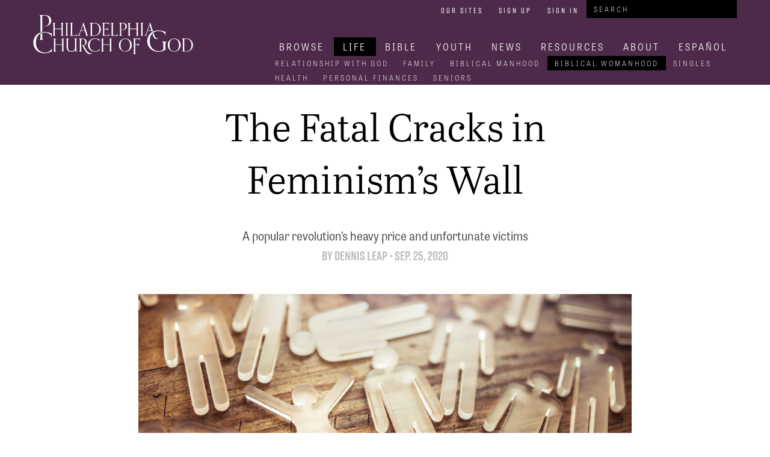

--- FILE ---
content_type: text/html; charset=utf-8
request_url: https://pcg.church/articles/6138/the-fatal-cracks-in-feminism-s-wall
body_size: 12795
content:

<!doctype html>
<html>
  <head>
    <title> | Philadelphia Church of God</title>
    <link rel="stylesheet" href="/assets/packs/css/805-c3e02507.css" media="all" />
<link rel="stylesheet" href="/assets/packs/css/pcog-21c68474.css" media="all" />
    <link rel="stylesheet" href="//use.typekit.net/wwj2kib.css" media="all" />
    <link rel="icon" type="image/x-icon" href="/assets/favicon-0f2a59b8a0fd39aff654146ab862d5aafa8a8803d43eaf50f15906a7e967caf6.ico" />
    
    

      <meta name="google-site-verification" content="KAgNJ_AnO0INm7qA7MWR88FsBaihK3r1698MUjL2l9I">
  <script async src="https://www.googletagmanager.com/gtag/js?id=G-XGEQRML3WQ"></script>

  <script>
    // Global site tag (gtag.js) - Google Analytics
    window.dataLayer = window.dataLayer || [];
    function gtag(){dataLayer.push(arguments);}
    gtag('js', new Date());
    gtag('config', 'G-XGEQRML3WQ');

    // Google Tag Manager
    (function(w,d,s,l,i){w[l]=w[l]||[];w[l].push({'gtm.start':
    new Date().getTime(),event:'gtm.js'});var f=d.getElementsByTagName(s)[0],
    j=d.createElement(s),dl=l!='dataLayer'?'&l='+l:'';j.async=true;j.src=
    'https://www.googletagmanager.com/gtm.js?id='+i+dl;f.parentNode.insertBefore(j,f);
    })(window,document,'script','dataLayer','GTM-WNH84DH');

    // Google Analytics
    (function(i,s,o,g,r,a,m){i['GoogleAnalyticsObject']=r;i[r]=i[r]||function(){
    (i[r].q=i[r].q||[]).push(arguments)},i[r].l=1*new Date();a=s.createElement(o),
    m=s.getElementsByTagName(o)[0];a.async=1;a.src=g;m.parentNode.insertBefore(a,m)
    })(window,document,'script','https://www.google-analytics.com/analytics.js','ga');

    ga('create', 'UA-286039-3', 'auto');
    ga('require', 'displayfeatures');

  </script>


    <meta name="timezone">
    <meta name="csrf-param" content="authenticity_token" />
<meta name="csrf-token" content="k49ojWKd0SA1cCb7_RyawYy6PRt5uQi26DPBWNDLwWghipIxsUYK1YHCPXpkJUiK5aZ95bc510c9fP-LlCh3cg" />

    <meta name="viewport" content="width=device-width, initial-scale=1.0">
    <meta name="title" content="">
    <meta name="url" content="https://pcg.church/articles/6138/the-fatal-cracks-in-feminism-s-wall">
  </head>

  <body itemscope itemtype="http://schema.org/WebSite">
    <meta itemprop="url" content="https://pcg.church/">
      <noscript>
    <iframe src="https://www.googletagmanager.com/ns.html?id=GTM-WNH84DH" height="0" width="0" style="display:none;visibility:hidden"></iframe>
  </noscript>


    <div class="canvas">
      
      <div id="header">
  <div class="centered">
    <div class="brand"><a href="/"><img src="/assets/pcg-b67f4c0058a932e1f05b5bc270d21d38cf8ac4cdeddd71a2128b57dbbc684950.svg" /></a></div>

    <div class="nav">
      <div class="menu-button">
        <i class="fas fa-bars"></i>
      </div>

      <div class="nav-row user-tools">
        <ul>
          <li><a href="/our-sites">Our Sites</a></li>
            <li><a href="/auth/account/new">Sign Up</a></li>
            <li><a href="/auth/session/new">Sign In</a></li>
          <li>
<form action="/search" method="get" class="search-bar" itemprop="potentialAction" itemscope itemtype="http://schema.org/SearchAction">
  <meta itemprop="target" content="https://www.pcog.org/search?q={q}">
  <input type="text" name="q" id="q" placeholder="Search" itemprop="query-input" />

</form>
</li>
        </ul>
      </div>

      <div class="nav-row main-links">
        



  <ul class="top-level">

      <li data-root-id="59">
        
          <a href="/browse">Browse</a>

</li>
      <li data-root-id="2">
        <a class="active" href="/christian-life">Life</a>
            



  <ul>

      <li>
        
          <a href="/relationship-with-god">Relationship With God</a>

</li>
      <li>
        
          <a href="/family">Family</a>

</li>
      <li>
        
          <a href="/manhood">Biblical Manhood</a>

</li>
      <li>
        <a class="active" href="/womanhood">Biblical Womanhood</a>
</li>
      <li>
        
          <a href="/singles">Singles</a>

</li>
      <li>
        
          <a href="/health">Health</a>

</li>
      <li>
        
          <a href="/personal-finances">Personal Finances</a>

</li>
      <li>
        
          <a href="/seniors">Seniors</a>

</li></ul>

</li>
      <li data-root-id="3">
        
          <a href="/bible-knowledge">Bible</a>

            



  <ul>

      <li>
        
          <a href="/bible-q-a">Bible Q&amp;A</a>

</li>
      <li>
        
          <a href="/biblical-prophecy">Biblical Prophecy</a>

</li>
      <li>
        
          <a href="/holy-days-or-holidays">Holy Days or Holidays?</a>

</li>
      <li>
        
          <a href="/the-purpose-of-life">The Purpose of Life</a>

</li>
      <li>
        
          <a href="/the-spirit-realm">The Spirit Realm</a>

</li>
      <li>
        
          <a href="/what-is-god">What is God?</a>

</li>
      <li>
        
          <a href="/archaeology">Archaeology</a>

</li></ul>

</li>
      <li data-root-id="10">
        
          <a href="/youth">Youth</a>

            



  <ul>

      <li>
        
          <a href="/pyc">PYC</a>

</li></ul>

</li>
      <li data-root-id="4">
        
          <a href="/news">News</a>

            



  <ul>

      <li>
        
          <a href="/news/aicf">Armstrong International Cultural Foundation</a>

</li></ul>

</li>
      <li data-root-id="8">
        
          <a href="/resources">Resources</a>

            



  <ul>

      <li>
        
          <a href="/resources/library">Library</a>

</li>
      <li>
        
          <a href="/resources/music">Music</a>

</li>
      <li>
        
          <a href="/resources/royal-vision">Royal Vision</a>

</li>
      <li>
        
          <a href="/resources/bible-story">Bible Story</a>

</li>
      <li>
        
          <a href="/resources/weather">Campus Weather</a>

</li>
      <li>
        
          <a href="/resources/streams">Live Streams</a>

</li></ul>

</li>
      <li data-root-id="9">
        
          <a href="/about">About</a>

            



  <ul>

      <li>
        
          <a href="/about/our-work">Our Work</a>

            



  <ul>

      <li>
        
          <a href="/about/our-work/key-of-david">Key of David</a>

</li>
      <li>
        
          <a href="/about/our-work/trumpet">The Trumpet</a>

</li>
      <li>
        
          <a href="/about/our-work/hwac">Herbert W. Armstrong College</a>

</li>
      <li>
        
          <a href="/about/our-work/ia">Imperial Academy</a>

</li>
      <li>
        
          <a href="/about/our-work/aicf">Armstrong International Cultural Foundation</a>

</li>
      <li>
        
          <a href="/about/our-work/dig">Jerusalem Dig</a>

</li></ul>

</li>
      <li>
        
          <a href="/about/pcg-beliefs">PCG Beliefs</a>

</li>
      <li>
        
          <a href="/about/gerald-flurry">Who is Gerald Flurry</a>

</li>
      <li>
        
          <a href="/about/herbert-armstrong">Who is Herbert W. Armstrong</a>

</li></ul>

</li>
      <li data-root-id="69">
        
          <a href="/espanol">Español</a>

</li></ul>


          

          



  <ul class="sub-level" data-parent-id="2">

      <li>
        
          <a href="/relationship-with-god">Relationship With God</a>

</li>
      <li>
        
          <a href="/family">Family</a>

</li>
      <li>
        
          <a href="/manhood">Biblical Manhood</a>

</li>
      <li>
        <a class="active" href="/womanhood">Biblical Womanhood</a>
</li>
      <li>
        
          <a href="/singles">Singles</a>

</li>
      <li>
        
          <a href="/health">Health</a>

</li>
      <li>
        
          <a href="/personal-finances">Personal Finances</a>

</li>
      <li>
        
          <a href="/seniors">Seniors</a>

</li></ul>

          



  <ul class="sub-level" data-parent-id="3">

      <li>
        
          <a href="/bible-q-a">Bible Q&amp;A</a>

</li>
      <li>
        
          <a href="/biblical-prophecy">Biblical Prophecy</a>

</li>
      <li>
        
          <a href="/holy-days-or-holidays">Holy Days or Holidays?</a>

</li>
      <li>
        
          <a href="/the-purpose-of-life">The Purpose of Life</a>

</li>
      <li>
        
          <a href="/the-spirit-realm">The Spirit Realm</a>

</li>
      <li>
        
          <a href="/what-is-god">What is God?</a>

</li>
      <li>
        
          <a href="/archaeology">Archaeology</a>

</li></ul>

          



  <ul class="sub-level" data-parent-id="10">

      <li>
        
          <a href="/pyc">PYC</a>

</li></ul>

          



  <ul class="sub-level" data-parent-id="4">

      <li>
        
          <a href="/news/aicf">Armstrong International Cultural Foundation</a>

</li></ul>

          



  <ul class="sub-level" data-parent-id="8">

      <li>
        
          <a href="/resources/library">Library</a>

</li>
      <li>
        
          <a href="/resources/music">Music</a>

</li>
      <li>
        
          <a href="/resources/royal-vision">Royal Vision</a>

</li>
      <li>
        
          <a href="/resources/bible-story">Bible Story</a>

</li>
      <li>
        
          <a href="/resources/weather">Campus Weather</a>

</li>
      <li>
        
          <a href="/resources/streams">Live Streams</a>

</li></ul>

          



  <ul class="sub-level" data-parent-id="9">

      <li>
        
          <a href="/about/our-work">Our Work</a>

            



  <ul>

      <li>
        
          <a href="/about/our-work/key-of-david">Key of David</a>

</li>
      <li>
        
          <a href="/about/our-work/trumpet">The Trumpet</a>

</li>
      <li>
        
          <a href="/about/our-work/hwac">Herbert W. Armstrong College</a>

</li>
      <li>
        
          <a href="/about/our-work/ia">Imperial Academy</a>

</li>
      <li>
        
          <a href="/about/our-work/aicf">Armstrong International Cultural Foundation</a>

</li>
      <li>
        
          <a href="/about/our-work/dig">Jerusalem Dig</a>

</li></ul>

</li>
      <li>
        
          <a href="/about/pcg-beliefs">PCG Beliefs</a>

</li>
      <li>
        
          <a href="/about/gerald-flurry">Who is Gerald Flurry</a>

</li>
      <li>
        
          <a href="/about/herbert-armstrong">Who is Herbert W. Armstrong</a>

</li></ul>

          

      </div>

        <div class="nav-row current-level">



  <ul>

      <li>
        
          <a href="/relationship-with-god">Relationship With God</a>

</li>
      <li>
        
          <a href="/family">Family</a>

</li>
      <li>
        
          <a href="/manhood">Biblical Manhood</a>

</li>
      <li>
        <a class="active" href="/womanhood">Biblical Womanhood</a>
</li>
      <li>
        
          <a href="/singles">Singles</a>

</li>
      <li>
        
          <a href="/health">Health</a>

</li>
      <li>
        
          <a href="/personal-finances">Personal Finances</a>

</li>
      <li>
        
          <a href="/seniors">Seniors</a>

</li></ul>
</div>
    </div>
  </div>
</div>

      

        <div class="centered-wrapper"><div class="article-wrapper">
  <meta name="twitter:card" content="summary_large_image">
  <meta name="twitter:site" content="@PCG_News">
  <meta name="twitter:title" content="The Fatal Cracks in Feminism&#8217;s Wall">
  <meta name="twitter:description" content="A popular revolution’s heavy price and unfortunate victims">
  <meta name="twitter:image" content="https://pcg.church/media/images/W1siZiIsIjIwMjAvMDkvMjUvNWZma2Zxb3JmMV8yMDA5MjVfRmVtaW5pc21faVN0b2NrXzExNTc4NzE1MDMuanBnIl0sWyJwIiwidGh1bWIiLCI0MDB4MjI1IyJdXQ?sha=ffe42d2a114183c1">

  <div class="article" itemscope itemtype="http://schema.org/Article" data-article-id="6138">
    <meta itemprop="about" content="Biblical Womanhood">
    <div class="title" itemprop="name">The Fatal Cracks in Feminism&#8217;s Wall</div>
    <div class="info-block">
      <div class="quip" itemprop="description">A popular revolution’s heavy price and unfortunate victims</div>
      <div class="byline">
          By <span itemprop="author"><a href="/authors/dennis-leap">Dennis Leap</a></span>
        •
        <span itemprop="datePublished">Sep. 25, 2020</span>
      </div>

        <div class="banner image" itemprop="primaryImageOfPage" itemscope itemtype="http://schema.org/ImageObject">
    <meta itemprop="representativeOfPage" content="true">
    <img alt="One woman figure amongst many male" src="/media/images/W1siZiIsIjIwMjAvMDkvMjUvNWZma2Zxb3JmMV8yMDA5MjVfRmVtaW5pc21faVN0b2NrXzExNTc4NzE1MDMuanBnIl0sWyJwIiwidGh1bWIiLCIxMTIweDYzMCMiXV0?sha=d2784541795357a1" />
      <div class="credit">iStock.com/Warchi</div>
  </div>

    </div>
    <div class="article-inner">
      <div class="article-content" itemprop="articleBody">
        <p>It takes courage to stand against the tide of feminism. Who would dare disagree with the sacred tenets of this decades-old movement? A silent majority of women believe feminist ideology is seriously flawed. Yet few women are willing to unmask the blemishes feminism has forced on women, men, children and Western society as a whole. Sisterhood&#8217;s avowed unity&#8211;truthfully&#8211;has never been without discord. Is the feminist wall about to crumble? Let&#8217;s understand the history and the future of this movement.<br></p><p>Most feminists segment the history of the movement into eras, commonly called waves.</p><h2>First Wave (1840s–1920s)</h2><p>Decades before the Civil War, women became active in movements to combat slavery, prostitution and alcoholism, and to provide religious education. Some advocated granting women the right to vote. The Civil War pushed these early efforts to the background, but the movement returned and women activists obtained the right to vote when the 19th Amendment passed in 1920.</p><h2>Second Wave (1950s–1970s)</h2><p>&#8220;With the right to vote won, feminists gradually turned their attention to women&#8217;s equality in the wider society,&#8221; Prue Clarke wrote in <i><a target="_blank" href="https://futurewomen.com/leadership/gender-diversity/fourth-wave-feminism-guide/">Future Women</a>.</i> Many feminists say the second wave began with World War <span class="smallcaps">ii</span> and its aftermath. With millions of men from America and other countries fighting overseas, millions of women assumed outside-the-home employment, bringing sweeping changes to the workplace&#8211;and the home. After the men returned to work, some women fought to keep their jobs and demanded the same rights and pay as men.</p><p>During the late 1950s and early 1960s, the civil rights movement was underway. This offered a blueprint for the revival of the women&#8217;s rights movement. Women&#8217;s rights leaders claimed that all women were as oppressed as the black race. Unlike the first wave, this phase introduced extensive theoretical and philosophical discussion about women&#8217;s oppression, the nature of gender, and the role of the family. This wave is known for its women authors. Simone de Beauvoir, author of <i>The Second Sex,</i> questioned why women were treated differently in the workplace once men returned from combat. Betty Friedan, author of <i>The Feminine Mystique,</i> questioned white, middle-class family life and focused on examples of women unhappy with motherhood and home life. <i>The Female Eunuch</i> author Germaine Greer declared that the traditional family represses women sexually and stifles their creativity.</p><p>This wave led to development and approval of the first woman&#8217;s oral contraceptive (1960), the 1963 Equal Pay Act, the founding of the National Organization for Women (1966), the nationwide legalization of abortion with the <i>Roe v. Wade </i>Supreme Court decision (1973), and the Equal Educational Opportunities Act (1974).</p><p>Second-wave feminism drew heavy criticism for sidelining women of color. That backlash crippled feminist activism for decades. &#8220;However, the second wave only quieted down in the public forum; it did not disappear but retreated into the academic world where it is alive and well&#8211;incubating in the academy,&#8221; wrote Martha Rampton of Pacific University in &#8221;<a target="_blank" href="https://www.pacificu.edu/magazine/four-waves-feminism">Four Waves of Feminism</a>.&#8221;</p><h2>Third Wave (Mid-1990s)</h2><p>The third wave is less clear. Much of this wave revolved around the <a target="_blank" href="https://www.npr.org/2017/12/10/569716802/a-refresher-on-anita-hill-and-clarence-thomas">testimony of Anita Hill</a> against Supreme Court nominee Clarence Thomas. Hill accused Thomas of having made unwanted sexual advances in the workplace, which he denied as completely false. When Thomas was confirmed, feminists organized a backlash to unseat men in national leadership roles. Constance Grady wrote, &#8220;The following year, 1992, would be dubbed &#8217;<a target="_blank" href="https://www.vox.com/2018/3/20/16955588/feminism-waves-explained-first-second-third-fourth">the year of the woman</a>&#8217; after 24 women won seats in the House of Representatives and three more won seats in the Senate.&#8221;</p><p>Some feminists see the third wave as led by Generation X females. &#8220;Early third-wave activism tended to involve fighting against workplace sexual harassment and working to increase the number of women in positions of power,&#8221; wrote Grady. These feminists are often referred to as daughters, since some were children of the second-wave feminists and most were raised under feminist ideology. This wave included feminist punk rock groups known as &#8220;riot grrrls&#8221; promoting a bitter, forceful, empowering even threatening style of feminism. Ironically, the &#8220;riot grrrls&#8221; loved being girls. They liked wearing make-up and stiletto heels&#8211;the direct opposite of their second-wave mothers.</p><h2>Fourth Wave (2012–Present)</h2><p>&#8220;Although debated by some, many claim that a fourth wave of feminism began about 2012, with a focus on sexual harassment, body shaming and rape culture, among other issues,&#8221; writes the <i><a target="_blank" href="https://www.britannica.com/topic/feminism">Encyclopedia Britannica</a>.</i> &#8220;A key component was the use of social media to highlight and address these concerns.&#8221;</p><p>Feminists believe that the fourth wave made a powerful thrust forward after Donald Trump defeated Hillary Clinton in 2016. A Women&#8217;s March took place in Washington, D.C., on Jan. 21, 2017, the day after President Trump&#8217;s inauguration. The #MeToo movement that begun in 2006 gained increased popularity at this same time. &#8220;Victims of sexual harassment or assault around the world&#8211;and of all ethnicities&#8211;began sharing their experiences on social media, using the hashtag #MeToo&#8221; (ibid). Denouncements with the #MeToo social media tag accused dozens of high-profile men in politics, business, entertainment and the news media for sexual harassment and assault.</p><h2>Feminist Mistakes</h2><p>What feminists see as accomplishments, other women see as disastrous mistakes. One such person is Mona Charen. She is a senior fellow at the Ethics and Public Policy Center and a contributor for <i>National Review,</i> among other things. In her 2018 book <i>Sex Matters,</i> she does not shy away from pointing out where feminism has gone seriously wrong. Her purpose is to restore honor to men and modesty to women, so families can be strong again. The book is Charen&#8217;s affirmation that a committed, strong male married to a committed female is a prime necessity for children to thrive and to solve our social ills.</p><p>&#8220;Feminism has triumphed. &#8230; Equality has borne abundant fruit and enriched the lives of women, men and children. But feminism has carried costs too. Very high costs,&#8221; she writes. She cites a 1972 survey showing that the average woman reported being somewhat happier than the average man. But every year since, the women&#8217;s reported happiness has declined, &#8220;both in absolute terms and compared to men&#8217;s. Around 1990, the sexes traded places, and since then, women have reported being less happy than men, and less happy than their mothers and grandmothers were at the same stage of life.&#8221; She relates a <a target="_blank" href="https://www.health.harvard.edu/blog/astounding-increase-in-antidepressant-use-by-americans-201110203624">2011 Harvard Health survey</a> showing that women were 2½ times more likely than men to be taking antidepressants. She writes: &#8220;Happiness, then, has not marched forward with feminism.&#8221;</p><p>Charen is gutsy enough to point out how the radical feminists of the &#8217;70s led the movement down a path to deep personal unhappiness, in the process plaguing society with abnormal, and to date incurable, social ills. Let&#8217;s look at several of the steps feminists took that Charen believes were terrible mistakes.</p><h2>The Chains of Sexual Liberation</h2><p>&#8220;The feminist movement of the 1960s and &#8217;70s did some good. It was unnecessarily difficult, for example, before feminism, for women to get credit on their own. Yet the movement took a disastrous wrong turn when it rejected the family as a prison for women, &#8221; Charen writes. Why did the second-wave feminists reject the nuclear family? Charen answers that they &#8220;were radical, unhappy and ironically enslaved to the ideas of two 19th-century &#8216;dead, white, European males&#8217;: Karl Marx and Sigmund Freud. The worldview of second-wave feminists was completely wrong about women, history and human nature&#8211;and it left a lot of wreckage in its wake.&#8221;</p><p>Charen makes it clear that the second-wave feminists embraced Marx&#8217;s and Friedrich Engels&#8217;s concept of &#8220;class war,&#8221; characterizing women as a class that is oppressed by the class of men, including their own husbands. The radical feminists viewed the relationship between a man and a woman as a political conflict. &#8220;They believed in the Marxist assertion about classes vying for supremacy,&#8221; Charen states. Being avid Marxists and Freudians, they believed a revolution was necessary to remove the power of the oppressor, which called for destroying the traditional family.</p><p>&#8220;Family life is a key support to the happiness of men, women and children. Thousands of studies show that married people are happier, healthier, wealthier, and longer lived than those who are single, widowed or divorced. As for children, there is no debate in the literature. Everyone who studies child well-being agrees that children who grow up with their married biological parents are racing ahead of their contemporaries who grow up in less stable situations. &#8230;</p><p>&#8220;The sexual revolution could never have succeeded without the imprimatur of feminists, who endorsed it as a part of women&#8217;s liberation. That was a profound mistake because it flew in the face of innate sexual differences,&#8221; Charen writes.</p><p>What does Charen mean here?</p><p>Radical feminists have been ignoring for decades what science has learned about the biological and psychological differences between men and women. &#8220;No matter how much feminists attempt to deny it, women are and always will be more vulnerable sexually than men,&#8221; she writes. &#8220;Nor will they ever approach sex with the detachment men can manage (but shouldn&#8217;t). Early feminists urged women to model their sexual conduct not just on men, but on the worst men.&#8221; How tragically ironic that Freudian radical feminists push women to act not just like men but like <i>oppressive</i> men!</p><p>&#8220;The new orthodoxy is that most, if not all, of the sexual differences we observe in behavior, taste and family/career choices are culturally imposed rather than innate. I disagree. I think our society has made a serious mistake. Men and women are not alike in all important respects. Sex differences are real and, in some realms, profound. &#8230;</p><p>&#8220;Many women detect that the feminist agenda is about making women more like men, instead of speaking for women as they really are. And men don&#8217;t like hearing feminists portray them as the eternal enemy of women,&#8221; Charen writes.</p><p>How did the movement for curbing alcoholism, prostitution and slavery turn into this?</p><p>Look at what feminist &#8220;sexual liberation&#8221; philosophy has brought to America and the rest of Western society. The hook-up culture, cohabitation, rampant divorce, support for lesbianism, promotion of pornography, rape culture, transgenderism, unwed motherhood, fatherless children and grisly abortion. These mentally and socially destructive ills have their roots in feminism.</p><p>Today&#8217;s younger feminists don&#8217;t want to be told they are&#8211;or even could be&#8211;wrong by anyone, even older feminists. They are unwilling to look at the disastrous results of the history of the movement. The bitter fruits of unhappiness are their teachers&#8211;but they will not listen to their teachers.</p><p>&#8220;Feminists linked arms with progressives and libertines to heap scorn on sexual restraint,&#8221; Charen writes. &#8220;The libertarians disparaged modesty as a &#8216;hangup,&#8217; while feminists dismissed it as a relic of the patriarchy. These are the ideas that progressives naively believed would usher in an era of sexual equality and equitably distributed pleasure. It has been a dismal failure.&#8221;</p><h2>Peace and Happiness Coming</h2><p>What source would inspire such a movement? To understand, you have to understand the source of sex, marriage and family!</p><p>The book of Genesis records that when God created human beings He made them male and female (Genesis 1:27). This is one of the very first, very few facts recorded about the creation of humankind! Obviously, Adam was created <i>male</i> for a reason and Eve was created <i>female</i> for a reason. Both sexes have a unique role and purpose that become brilliantly fulfilling in the married state (Genesis 2:23-25).</p><p>But there is a spirit being that <i>hates</i> those differences and <i>hates</i> the union that they can create. That being wants to make males and females indistinguishable, incompatible and incapable of fulfilling their potential. This spirit being is at work in human beings. Study 2 Corinthians 4:4, Ephesians 2:2 and Revelation 12:9. These passages reveal that spirit being is Satan the devil. He is a master of deception and an expert strategist at manipulating men&#8217;s and women&#8217;s minds. Some people can see the effects, although they do not know the cause.</p><p>Unfortunately, as Mona Charen emphasizes, feminists have worked to destroy traditional roles and purposes for the sexes. Her simple response to this fact is, &#8220;The family is key to everything.&#8221; She is more correct than she can imagine!</p><p>The Creator of male and female inspired the Prophet Isaiah to write: &#8220;As for my people, children are their oppressors, and women rule over them. O my people, they which lead thee cause thee to err, and destroy the way of thy paths&#8221; (Isaiah 3:12). Like all other Marxist movements, feminist infighting will bring down feminism&#8217;s wall. It will pass from the world scene. How?</p><p>Jesus Christ&#8217;s return is just over the horizon. He will establish a new world order by restoring honor to men and modesty to women. The nuclear family will be returned to its sacred place in human society. &#8220;Of the increase of his government and peace there shall be no end, upon the throne of David, and upon his kingdom, to order it, and to establish it with judgment and with justice from henceforth even forever. The zeal of the Lord of hosts will perform this&#8221; (Isaiah 9:7).</p><p>What a glorious time that will be when all men, women and children will be gloriously happy and industriously productive. The entire Earth will blossom into the paradise it was meant to be. There is great hope ahead. You can begin to enjoy that peace and security now. Be sure to request <a target="_blank"><i>Why Marriage&#8211;Soon Obsolete</i>?</a> and <a target="_blank"><i>Conspiracy Against Fatherhood</i></a><i>.</i> Both will come to you without price.</p>

        <div id="editor-link">
          
        </div>
        <div class="social-media-buttons">
  <div class="link">
    <a href="http://www.facebook.com/sharer/sharer.php?u=https://pcg.church/articles/6138/the-fatal-cracks-in-feminism-s-wall&amp;title=The Fatal Cracks in Feminism&amp;#8217;s Wall"><i class="fab fa-facebook"></i></a>
    <div class="popup">Share on Facebook</div>
  </div>

  <div class="link">
    <a href="https://twitter.com/intent/tweet?text=The+Fatal+Cracks+in+Feminism%26%238217%3Bs+Wall+https%3A%2F%2Fpcg.church%2Farticles%2F6138%2Fthe-fatal-cracks-in-feminism-s-wall"><i class="fab fa-twitter"></i></a>
    <div class="popup">Share on Twitter</div>
  </div>

  <div class="link">
    <a href="mailto:?body=Hi,%0A%0AI thought you might find this article from pcg.church interesting:%0A%0AThe Fatal Cracks in Feminism&amp;#8217;s Wall%0Ahttps%3A%2F%2Fpcg.church%2Farticles%2F6138%2Fthe-fatal-cracks-in-feminism-s-wall%0A&amp;subject=The Fatal Cracks in Feminism&amp;#8217;s Wall"><i class="far fa-envelope"></i></a>
    <div class="popup">Email</div>
  </div>

  <div class="link">
    <a href="javascript:window.print()"><i class="fas fa-print"></i></a>
    <div class="popup">Print</div>
  </div>

    <a class="twitter-follow" href="https://twitter.com/intent/follow?screen_name=WomanofWord">
      Follow Biblical Womanhood <i class="fab fa-twitter"></i>
</a></div>

      </div>

      <div class="article-sidebar"><div class="social-media-buttons">
  <div class="link">
    <a href="http://www.facebook.com/sharer/sharer.php?u=https://pcg.church/articles/6138/the-fatal-cracks-in-feminism-s-wall&amp;title=The Fatal Cracks in Feminism&amp;#8217;s Wall"><i class="fab fa-facebook"></i></a>
    <div class="popup">Share on Facebook</div>
  </div>

  <div class="link">
    <a href="https://twitter.com/intent/tweet?text=The+Fatal+Cracks+in+Feminism%26%238217%3Bs+Wall+https%3A%2F%2Fpcg.church%2Farticles%2F6138%2Fthe-fatal-cracks-in-feminism-s-wall"><i class="fab fa-twitter"></i></a>
    <div class="popup">Share on Twitter</div>
  </div>

  <div class="link">
    <a href="mailto:?body=Hi,%0A%0AI thought you might find this article from pcg.church interesting:%0A%0AThe Fatal Cracks in Feminism&amp;#8217;s Wall%0Ahttps%3A%2F%2Fpcg.church%2Farticles%2F6138%2Fthe-fatal-cracks-in-feminism-s-wall%0A&amp;subject=The Fatal Cracks in Feminism&amp;#8217;s Wall"><i class="far fa-envelope"></i></a>
    <div class="popup">Email</div>
  </div>

  <div class="link">
    <a href="javascript:window.print()"><i class="fas fa-print"></i></a>
    <div class="popup">Print</div>
  </div>

</div>
</div>
    </div>
  </div>
</div>

  <script>
    // Set some flags for tracking & execution
    var timer
    var scrollStarted = false
    var contentEndReached = false

    // Set some time variables to calculate reading time
    var beginning = new Date().getTime()
    var scrollStartTime

    // Set Target and Author dimensions
    try { ga('set', 'dimension2', document.querySelector('meta[itemprop="about"]').getAttribute('content')) } catch {}
    try { ga('set', 'dimension3', document.querySelector('span[itemprop="author"]').innerText) } catch {}

    // Track the article load
    ga('send', 'event', 'Reading', 'ArticleLoaded', '', { 'nonInteraction': 1 })

    // Check the location and track user
    var trackLocation = function() {
      var bottom = window.innerHeight - document.body.getBoundingClientRect().top
      var articleSize = document.querySelector('.article-content').getBoundingClientRect()
      var timeDiff

      // If user sees the top of the article content, send an event
      if (!scrollStarted && bottom > articleSize.top) {
        scrollStartTime = new Date().getTime()
        scrollStarted = true
        ga('send', 'event', 'Reading', 'ArticleStarted', '', Math.round((scrollStartTime - beginning) / 1000))
      }

      // If user has hit the bottom of the content send an event
      if (!contentEndReached && bottom >= articleSize.bottom) {
        contentEndReached = true
        ga('send', 'event', 'Reading', 'ArticleBottom', '', Math.round((new Date().getTime() - scrollStartTime) / 1000))
      }
    }

    // Track the scrolling and track location
    window.addEventListener('scroll', function() {
      if(timer) clearTimeout(timer)

      // Use a buffer so we don't call trackLocation too often.
      timer = setTimeout(trackLocation, 250)
    })
  </script>

</div>


      <div id="footer">
  <div class="wrapper top">
    <div class="brand"><a href="/"><img src="/assets/pcg-b67f4c0058a932e1f05b5bc270d21d38cf8ac4cdeddd71a2128b57dbbc684950.svg" /></a></div>
    <div class="social">
      <a target="_blank" href="https://www.facebook.com/PhiladelphiaChurchofGod"><i class="fab fa-facebook-square"></i></a>
      <a target="_blank" href="https://twitter.com/PCG_News"><i class="fab fa-twitter-square"></i></a>
      <a target="_blank" href="https://www.youtube.com/user/PhiladelphiaCOG"><i class="fab fa-youtube-square"></i></a>
    </div>
  </div>
  <div class="wrapper">
    <hr>
    <div class="links">
      <a href="/help/contact">Contact Us</a>
      <a href="/about">About Us</a>
      <a href="/help/privacy-policy">Privacy Policy</a>
      <a href="/help/terms-of-use">Terms Of Use</a>
    </div>
  </div>
</div>

    </div>

      <script>
    // Google Analytics
    ga('send', 'pageview');
    setTimeout(function() { ga('send', 'event', 'Reading', '15 Seconds'); }, 15000);

    // ActiveCampaign
    (function(e,t,o,n,p,r,i){e.visitorGlobalObjectAlias=n;e[e.visitorGlobalObjectAlias]=e[e.visitorGlobalObjectAlias]||function(){(e[e.visitorGlobalObjectAlias].q=e[e.visitorGlobalObjectAlias].q||[]).push(arguments)};e[e.visitorGlobalObjectAlias].l=(new Date).getTime();r=t.createElement("script");r.src=o;r.async=true;i=t.getElementsByTagName("script")[0];i.parentNode.insertBefore(r,i)})(window,document,"https://diffuser-cdn.app-us1.com/diffuser/diffuser.js","vgo");
    vgo('setAccount', '25787780');
    vgo('setTrackByDefault', true);

    vgo('process');
  </script>

    <script src="/assets/packs/js/runtime-63d69cbdfe29a801a68b.js" defer="defer"></script>
<script src="/assets/packs/js/692-31a2d83d9f3fe39e1029.js" defer="defer"></script>
<script src="/assets/packs/js/805-e0ec9d657b6d4bbf0855.js" defer="defer"></script>
<script src="/assets/packs/js/687-ca8dfe450211f7d1e693.js" defer="defer"></script>
<script src="/assets/packs/js/pcog-aa3063c4bd3b76a925ea.js" defer="defer"></script>
  </body>
</html>



--- FILE ---
content_type: application/javascript
request_url: https://pcg.church/assets/packs/js/runtime-63d69cbdfe29a801a68b.js
body_size: 891
content:
!function(){"use strict";var n,r={},e={};function t(n){var o=e[n];if(void 0!==o)return o.exports;var i=e[n]={id:n,loaded:!1,exports:{}};return r[n].call(i.exports,i,i.exports,t),i.loaded=!0,i.exports}t.m=r,t.amdD=function(){throw new Error("define cannot be used indirect")},t.amdO={},n=[],t.O=function(r,e,o,i){if(!e){var u=1/0;for(l=0;l<n.length;l++){e=n[l][0],o=n[l][1],i=n[l][2];for(var f=!0,c=0;c<e.length;c++)(!1&i||u>=i)&&Object.keys(t.O).every((function(n){return t.O[n](e[c])}))?e.splice(c--,1):(f=!1,i<u&&(u=i));if(f){n.splice(l--,1);var a=o();void 0!==a&&(r=a)}}return r}i=i||0;for(var l=n.length;l>0&&n[l-1][2]>i;l--)n[l]=n[l-1];n[l]=[e,o,i]},t.n=function(n){var r=n&&n.__esModule?function(){return n.default}:function(){return n};return t.d(r,{a:r}),r},t.d=function(n,r){for(var e in r)t.o(r,e)&&!t.o(n,e)&&Object.defineProperty(n,e,{enumerable:!0,get:r[e]})},t.g=function(){if("object"===typeof globalThis)return globalThis;try{return this||new Function("return this")()}catch(n){if("object"===typeof window)return window}}(),t.o=function(n,r){return Object.prototype.hasOwnProperty.call(n,r)},t.nmd=function(n){return n.paths=[],n.children||(n.children=[]),n},function(){var n={121:0};t.O.j=function(r){return 0===n[r]};var r=function(r,e){var o,i,u=e[0],f=e[1],c=e[2],a=0;if(u.some((function(r){return 0!==n[r]}))){for(o in f)t.o(f,o)&&(t.m[o]=f[o]);if(c)var l=c(t)}for(r&&r(e);a<u.length;a++)i=u[a],t.o(n,i)&&n[i]&&n[i][0](),n[i]=0;return t.O(l)},e=self.webpackChunkapp=self.webpackChunkapp||[];e.forEach(r.bind(null,0)),e.push=r.bind(null,e.push.bind(e))}()}();
//# sourceMappingURL=runtime-63d69cbdfe29a801a68b.js.map

--- FILE ---
content_type: application/javascript
request_url: https://prism.app-us1.com/?a=25787780&u=https%3A%2F%2Fpcg.church%2Farticles%2F6138%2Fthe-fatal-cracks-in-feminism-s-wall
body_size: 117
content:
window.visitorGlobalObject=window.visitorGlobalObject||window.prismGlobalObject;window.visitorGlobalObject.setVisitorId('b8f50f92-8eac-43af-8cc6-b24f961f96eb', '25787780');window.visitorGlobalObject.setWhitelistedServices('', '25787780');